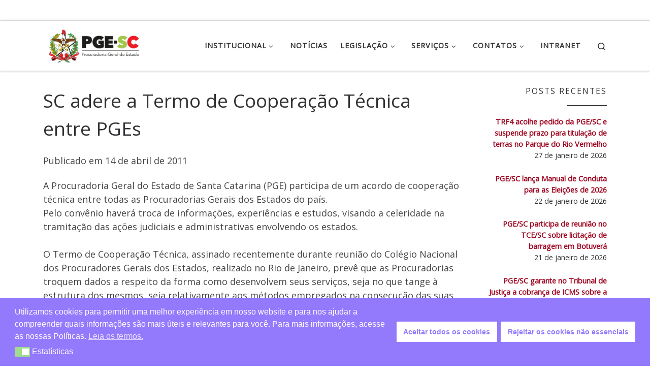

--- FILE ---
content_type: text/html; charset=utf-8
request_url: https://www.google.com/recaptcha/api2/anchor?ar=1&k=6Ldtlz8eAAAAAEkAcED8L0IiEwPacS--UDZW7Rkx&co=aHR0cHM6Ly93d3cucGdlLnNjLmdvdi5icjo0NDM.&hl=en&v=N67nZn4AqZkNcbeMu4prBgzg&size=invisible&anchor-ms=20000&execute-ms=30000&cb=l5zbqemjcwzm
body_size: 48859
content:
<!DOCTYPE HTML><html dir="ltr" lang="en"><head><meta http-equiv="Content-Type" content="text/html; charset=UTF-8">
<meta http-equiv="X-UA-Compatible" content="IE=edge">
<title>reCAPTCHA</title>
<style type="text/css">
/* cyrillic-ext */
@font-face {
  font-family: 'Roboto';
  font-style: normal;
  font-weight: 400;
  font-stretch: 100%;
  src: url(//fonts.gstatic.com/s/roboto/v48/KFO7CnqEu92Fr1ME7kSn66aGLdTylUAMa3GUBHMdazTgWw.woff2) format('woff2');
  unicode-range: U+0460-052F, U+1C80-1C8A, U+20B4, U+2DE0-2DFF, U+A640-A69F, U+FE2E-FE2F;
}
/* cyrillic */
@font-face {
  font-family: 'Roboto';
  font-style: normal;
  font-weight: 400;
  font-stretch: 100%;
  src: url(//fonts.gstatic.com/s/roboto/v48/KFO7CnqEu92Fr1ME7kSn66aGLdTylUAMa3iUBHMdazTgWw.woff2) format('woff2');
  unicode-range: U+0301, U+0400-045F, U+0490-0491, U+04B0-04B1, U+2116;
}
/* greek-ext */
@font-face {
  font-family: 'Roboto';
  font-style: normal;
  font-weight: 400;
  font-stretch: 100%;
  src: url(//fonts.gstatic.com/s/roboto/v48/KFO7CnqEu92Fr1ME7kSn66aGLdTylUAMa3CUBHMdazTgWw.woff2) format('woff2');
  unicode-range: U+1F00-1FFF;
}
/* greek */
@font-face {
  font-family: 'Roboto';
  font-style: normal;
  font-weight: 400;
  font-stretch: 100%;
  src: url(//fonts.gstatic.com/s/roboto/v48/KFO7CnqEu92Fr1ME7kSn66aGLdTylUAMa3-UBHMdazTgWw.woff2) format('woff2');
  unicode-range: U+0370-0377, U+037A-037F, U+0384-038A, U+038C, U+038E-03A1, U+03A3-03FF;
}
/* math */
@font-face {
  font-family: 'Roboto';
  font-style: normal;
  font-weight: 400;
  font-stretch: 100%;
  src: url(//fonts.gstatic.com/s/roboto/v48/KFO7CnqEu92Fr1ME7kSn66aGLdTylUAMawCUBHMdazTgWw.woff2) format('woff2');
  unicode-range: U+0302-0303, U+0305, U+0307-0308, U+0310, U+0312, U+0315, U+031A, U+0326-0327, U+032C, U+032F-0330, U+0332-0333, U+0338, U+033A, U+0346, U+034D, U+0391-03A1, U+03A3-03A9, U+03B1-03C9, U+03D1, U+03D5-03D6, U+03F0-03F1, U+03F4-03F5, U+2016-2017, U+2034-2038, U+203C, U+2040, U+2043, U+2047, U+2050, U+2057, U+205F, U+2070-2071, U+2074-208E, U+2090-209C, U+20D0-20DC, U+20E1, U+20E5-20EF, U+2100-2112, U+2114-2115, U+2117-2121, U+2123-214F, U+2190, U+2192, U+2194-21AE, U+21B0-21E5, U+21F1-21F2, U+21F4-2211, U+2213-2214, U+2216-22FF, U+2308-230B, U+2310, U+2319, U+231C-2321, U+2336-237A, U+237C, U+2395, U+239B-23B7, U+23D0, U+23DC-23E1, U+2474-2475, U+25AF, U+25B3, U+25B7, U+25BD, U+25C1, U+25CA, U+25CC, U+25FB, U+266D-266F, U+27C0-27FF, U+2900-2AFF, U+2B0E-2B11, U+2B30-2B4C, U+2BFE, U+3030, U+FF5B, U+FF5D, U+1D400-1D7FF, U+1EE00-1EEFF;
}
/* symbols */
@font-face {
  font-family: 'Roboto';
  font-style: normal;
  font-weight: 400;
  font-stretch: 100%;
  src: url(//fonts.gstatic.com/s/roboto/v48/KFO7CnqEu92Fr1ME7kSn66aGLdTylUAMaxKUBHMdazTgWw.woff2) format('woff2');
  unicode-range: U+0001-000C, U+000E-001F, U+007F-009F, U+20DD-20E0, U+20E2-20E4, U+2150-218F, U+2190, U+2192, U+2194-2199, U+21AF, U+21E6-21F0, U+21F3, U+2218-2219, U+2299, U+22C4-22C6, U+2300-243F, U+2440-244A, U+2460-24FF, U+25A0-27BF, U+2800-28FF, U+2921-2922, U+2981, U+29BF, U+29EB, U+2B00-2BFF, U+4DC0-4DFF, U+FFF9-FFFB, U+10140-1018E, U+10190-1019C, U+101A0, U+101D0-101FD, U+102E0-102FB, U+10E60-10E7E, U+1D2C0-1D2D3, U+1D2E0-1D37F, U+1F000-1F0FF, U+1F100-1F1AD, U+1F1E6-1F1FF, U+1F30D-1F30F, U+1F315, U+1F31C, U+1F31E, U+1F320-1F32C, U+1F336, U+1F378, U+1F37D, U+1F382, U+1F393-1F39F, U+1F3A7-1F3A8, U+1F3AC-1F3AF, U+1F3C2, U+1F3C4-1F3C6, U+1F3CA-1F3CE, U+1F3D4-1F3E0, U+1F3ED, U+1F3F1-1F3F3, U+1F3F5-1F3F7, U+1F408, U+1F415, U+1F41F, U+1F426, U+1F43F, U+1F441-1F442, U+1F444, U+1F446-1F449, U+1F44C-1F44E, U+1F453, U+1F46A, U+1F47D, U+1F4A3, U+1F4B0, U+1F4B3, U+1F4B9, U+1F4BB, U+1F4BF, U+1F4C8-1F4CB, U+1F4D6, U+1F4DA, U+1F4DF, U+1F4E3-1F4E6, U+1F4EA-1F4ED, U+1F4F7, U+1F4F9-1F4FB, U+1F4FD-1F4FE, U+1F503, U+1F507-1F50B, U+1F50D, U+1F512-1F513, U+1F53E-1F54A, U+1F54F-1F5FA, U+1F610, U+1F650-1F67F, U+1F687, U+1F68D, U+1F691, U+1F694, U+1F698, U+1F6AD, U+1F6B2, U+1F6B9-1F6BA, U+1F6BC, U+1F6C6-1F6CF, U+1F6D3-1F6D7, U+1F6E0-1F6EA, U+1F6F0-1F6F3, U+1F6F7-1F6FC, U+1F700-1F7FF, U+1F800-1F80B, U+1F810-1F847, U+1F850-1F859, U+1F860-1F887, U+1F890-1F8AD, U+1F8B0-1F8BB, U+1F8C0-1F8C1, U+1F900-1F90B, U+1F93B, U+1F946, U+1F984, U+1F996, U+1F9E9, U+1FA00-1FA6F, U+1FA70-1FA7C, U+1FA80-1FA89, U+1FA8F-1FAC6, U+1FACE-1FADC, U+1FADF-1FAE9, U+1FAF0-1FAF8, U+1FB00-1FBFF;
}
/* vietnamese */
@font-face {
  font-family: 'Roboto';
  font-style: normal;
  font-weight: 400;
  font-stretch: 100%;
  src: url(//fonts.gstatic.com/s/roboto/v48/KFO7CnqEu92Fr1ME7kSn66aGLdTylUAMa3OUBHMdazTgWw.woff2) format('woff2');
  unicode-range: U+0102-0103, U+0110-0111, U+0128-0129, U+0168-0169, U+01A0-01A1, U+01AF-01B0, U+0300-0301, U+0303-0304, U+0308-0309, U+0323, U+0329, U+1EA0-1EF9, U+20AB;
}
/* latin-ext */
@font-face {
  font-family: 'Roboto';
  font-style: normal;
  font-weight: 400;
  font-stretch: 100%;
  src: url(//fonts.gstatic.com/s/roboto/v48/KFO7CnqEu92Fr1ME7kSn66aGLdTylUAMa3KUBHMdazTgWw.woff2) format('woff2');
  unicode-range: U+0100-02BA, U+02BD-02C5, U+02C7-02CC, U+02CE-02D7, U+02DD-02FF, U+0304, U+0308, U+0329, U+1D00-1DBF, U+1E00-1E9F, U+1EF2-1EFF, U+2020, U+20A0-20AB, U+20AD-20C0, U+2113, U+2C60-2C7F, U+A720-A7FF;
}
/* latin */
@font-face {
  font-family: 'Roboto';
  font-style: normal;
  font-weight: 400;
  font-stretch: 100%;
  src: url(//fonts.gstatic.com/s/roboto/v48/KFO7CnqEu92Fr1ME7kSn66aGLdTylUAMa3yUBHMdazQ.woff2) format('woff2');
  unicode-range: U+0000-00FF, U+0131, U+0152-0153, U+02BB-02BC, U+02C6, U+02DA, U+02DC, U+0304, U+0308, U+0329, U+2000-206F, U+20AC, U+2122, U+2191, U+2193, U+2212, U+2215, U+FEFF, U+FFFD;
}
/* cyrillic-ext */
@font-face {
  font-family: 'Roboto';
  font-style: normal;
  font-weight: 500;
  font-stretch: 100%;
  src: url(//fonts.gstatic.com/s/roboto/v48/KFO7CnqEu92Fr1ME7kSn66aGLdTylUAMa3GUBHMdazTgWw.woff2) format('woff2');
  unicode-range: U+0460-052F, U+1C80-1C8A, U+20B4, U+2DE0-2DFF, U+A640-A69F, U+FE2E-FE2F;
}
/* cyrillic */
@font-face {
  font-family: 'Roboto';
  font-style: normal;
  font-weight: 500;
  font-stretch: 100%;
  src: url(//fonts.gstatic.com/s/roboto/v48/KFO7CnqEu92Fr1ME7kSn66aGLdTylUAMa3iUBHMdazTgWw.woff2) format('woff2');
  unicode-range: U+0301, U+0400-045F, U+0490-0491, U+04B0-04B1, U+2116;
}
/* greek-ext */
@font-face {
  font-family: 'Roboto';
  font-style: normal;
  font-weight: 500;
  font-stretch: 100%;
  src: url(//fonts.gstatic.com/s/roboto/v48/KFO7CnqEu92Fr1ME7kSn66aGLdTylUAMa3CUBHMdazTgWw.woff2) format('woff2');
  unicode-range: U+1F00-1FFF;
}
/* greek */
@font-face {
  font-family: 'Roboto';
  font-style: normal;
  font-weight: 500;
  font-stretch: 100%;
  src: url(//fonts.gstatic.com/s/roboto/v48/KFO7CnqEu92Fr1ME7kSn66aGLdTylUAMa3-UBHMdazTgWw.woff2) format('woff2');
  unicode-range: U+0370-0377, U+037A-037F, U+0384-038A, U+038C, U+038E-03A1, U+03A3-03FF;
}
/* math */
@font-face {
  font-family: 'Roboto';
  font-style: normal;
  font-weight: 500;
  font-stretch: 100%;
  src: url(//fonts.gstatic.com/s/roboto/v48/KFO7CnqEu92Fr1ME7kSn66aGLdTylUAMawCUBHMdazTgWw.woff2) format('woff2');
  unicode-range: U+0302-0303, U+0305, U+0307-0308, U+0310, U+0312, U+0315, U+031A, U+0326-0327, U+032C, U+032F-0330, U+0332-0333, U+0338, U+033A, U+0346, U+034D, U+0391-03A1, U+03A3-03A9, U+03B1-03C9, U+03D1, U+03D5-03D6, U+03F0-03F1, U+03F4-03F5, U+2016-2017, U+2034-2038, U+203C, U+2040, U+2043, U+2047, U+2050, U+2057, U+205F, U+2070-2071, U+2074-208E, U+2090-209C, U+20D0-20DC, U+20E1, U+20E5-20EF, U+2100-2112, U+2114-2115, U+2117-2121, U+2123-214F, U+2190, U+2192, U+2194-21AE, U+21B0-21E5, U+21F1-21F2, U+21F4-2211, U+2213-2214, U+2216-22FF, U+2308-230B, U+2310, U+2319, U+231C-2321, U+2336-237A, U+237C, U+2395, U+239B-23B7, U+23D0, U+23DC-23E1, U+2474-2475, U+25AF, U+25B3, U+25B7, U+25BD, U+25C1, U+25CA, U+25CC, U+25FB, U+266D-266F, U+27C0-27FF, U+2900-2AFF, U+2B0E-2B11, U+2B30-2B4C, U+2BFE, U+3030, U+FF5B, U+FF5D, U+1D400-1D7FF, U+1EE00-1EEFF;
}
/* symbols */
@font-face {
  font-family: 'Roboto';
  font-style: normal;
  font-weight: 500;
  font-stretch: 100%;
  src: url(//fonts.gstatic.com/s/roboto/v48/KFO7CnqEu92Fr1ME7kSn66aGLdTylUAMaxKUBHMdazTgWw.woff2) format('woff2');
  unicode-range: U+0001-000C, U+000E-001F, U+007F-009F, U+20DD-20E0, U+20E2-20E4, U+2150-218F, U+2190, U+2192, U+2194-2199, U+21AF, U+21E6-21F0, U+21F3, U+2218-2219, U+2299, U+22C4-22C6, U+2300-243F, U+2440-244A, U+2460-24FF, U+25A0-27BF, U+2800-28FF, U+2921-2922, U+2981, U+29BF, U+29EB, U+2B00-2BFF, U+4DC0-4DFF, U+FFF9-FFFB, U+10140-1018E, U+10190-1019C, U+101A0, U+101D0-101FD, U+102E0-102FB, U+10E60-10E7E, U+1D2C0-1D2D3, U+1D2E0-1D37F, U+1F000-1F0FF, U+1F100-1F1AD, U+1F1E6-1F1FF, U+1F30D-1F30F, U+1F315, U+1F31C, U+1F31E, U+1F320-1F32C, U+1F336, U+1F378, U+1F37D, U+1F382, U+1F393-1F39F, U+1F3A7-1F3A8, U+1F3AC-1F3AF, U+1F3C2, U+1F3C4-1F3C6, U+1F3CA-1F3CE, U+1F3D4-1F3E0, U+1F3ED, U+1F3F1-1F3F3, U+1F3F5-1F3F7, U+1F408, U+1F415, U+1F41F, U+1F426, U+1F43F, U+1F441-1F442, U+1F444, U+1F446-1F449, U+1F44C-1F44E, U+1F453, U+1F46A, U+1F47D, U+1F4A3, U+1F4B0, U+1F4B3, U+1F4B9, U+1F4BB, U+1F4BF, U+1F4C8-1F4CB, U+1F4D6, U+1F4DA, U+1F4DF, U+1F4E3-1F4E6, U+1F4EA-1F4ED, U+1F4F7, U+1F4F9-1F4FB, U+1F4FD-1F4FE, U+1F503, U+1F507-1F50B, U+1F50D, U+1F512-1F513, U+1F53E-1F54A, U+1F54F-1F5FA, U+1F610, U+1F650-1F67F, U+1F687, U+1F68D, U+1F691, U+1F694, U+1F698, U+1F6AD, U+1F6B2, U+1F6B9-1F6BA, U+1F6BC, U+1F6C6-1F6CF, U+1F6D3-1F6D7, U+1F6E0-1F6EA, U+1F6F0-1F6F3, U+1F6F7-1F6FC, U+1F700-1F7FF, U+1F800-1F80B, U+1F810-1F847, U+1F850-1F859, U+1F860-1F887, U+1F890-1F8AD, U+1F8B0-1F8BB, U+1F8C0-1F8C1, U+1F900-1F90B, U+1F93B, U+1F946, U+1F984, U+1F996, U+1F9E9, U+1FA00-1FA6F, U+1FA70-1FA7C, U+1FA80-1FA89, U+1FA8F-1FAC6, U+1FACE-1FADC, U+1FADF-1FAE9, U+1FAF0-1FAF8, U+1FB00-1FBFF;
}
/* vietnamese */
@font-face {
  font-family: 'Roboto';
  font-style: normal;
  font-weight: 500;
  font-stretch: 100%;
  src: url(//fonts.gstatic.com/s/roboto/v48/KFO7CnqEu92Fr1ME7kSn66aGLdTylUAMa3OUBHMdazTgWw.woff2) format('woff2');
  unicode-range: U+0102-0103, U+0110-0111, U+0128-0129, U+0168-0169, U+01A0-01A1, U+01AF-01B0, U+0300-0301, U+0303-0304, U+0308-0309, U+0323, U+0329, U+1EA0-1EF9, U+20AB;
}
/* latin-ext */
@font-face {
  font-family: 'Roboto';
  font-style: normal;
  font-weight: 500;
  font-stretch: 100%;
  src: url(//fonts.gstatic.com/s/roboto/v48/KFO7CnqEu92Fr1ME7kSn66aGLdTylUAMa3KUBHMdazTgWw.woff2) format('woff2');
  unicode-range: U+0100-02BA, U+02BD-02C5, U+02C7-02CC, U+02CE-02D7, U+02DD-02FF, U+0304, U+0308, U+0329, U+1D00-1DBF, U+1E00-1E9F, U+1EF2-1EFF, U+2020, U+20A0-20AB, U+20AD-20C0, U+2113, U+2C60-2C7F, U+A720-A7FF;
}
/* latin */
@font-face {
  font-family: 'Roboto';
  font-style: normal;
  font-weight: 500;
  font-stretch: 100%;
  src: url(//fonts.gstatic.com/s/roboto/v48/KFO7CnqEu92Fr1ME7kSn66aGLdTylUAMa3yUBHMdazQ.woff2) format('woff2');
  unicode-range: U+0000-00FF, U+0131, U+0152-0153, U+02BB-02BC, U+02C6, U+02DA, U+02DC, U+0304, U+0308, U+0329, U+2000-206F, U+20AC, U+2122, U+2191, U+2193, U+2212, U+2215, U+FEFF, U+FFFD;
}
/* cyrillic-ext */
@font-face {
  font-family: 'Roboto';
  font-style: normal;
  font-weight: 900;
  font-stretch: 100%;
  src: url(//fonts.gstatic.com/s/roboto/v48/KFO7CnqEu92Fr1ME7kSn66aGLdTylUAMa3GUBHMdazTgWw.woff2) format('woff2');
  unicode-range: U+0460-052F, U+1C80-1C8A, U+20B4, U+2DE0-2DFF, U+A640-A69F, U+FE2E-FE2F;
}
/* cyrillic */
@font-face {
  font-family: 'Roboto';
  font-style: normal;
  font-weight: 900;
  font-stretch: 100%;
  src: url(//fonts.gstatic.com/s/roboto/v48/KFO7CnqEu92Fr1ME7kSn66aGLdTylUAMa3iUBHMdazTgWw.woff2) format('woff2');
  unicode-range: U+0301, U+0400-045F, U+0490-0491, U+04B0-04B1, U+2116;
}
/* greek-ext */
@font-face {
  font-family: 'Roboto';
  font-style: normal;
  font-weight: 900;
  font-stretch: 100%;
  src: url(//fonts.gstatic.com/s/roboto/v48/KFO7CnqEu92Fr1ME7kSn66aGLdTylUAMa3CUBHMdazTgWw.woff2) format('woff2');
  unicode-range: U+1F00-1FFF;
}
/* greek */
@font-face {
  font-family: 'Roboto';
  font-style: normal;
  font-weight: 900;
  font-stretch: 100%;
  src: url(//fonts.gstatic.com/s/roboto/v48/KFO7CnqEu92Fr1ME7kSn66aGLdTylUAMa3-UBHMdazTgWw.woff2) format('woff2');
  unicode-range: U+0370-0377, U+037A-037F, U+0384-038A, U+038C, U+038E-03A1, U+03A3-03FF;
}
/* math */
@font-face {
  font-family: 'Roboto';
  font-style: normal;
  font-weight: 900;
  font-stretch: 100%;
  src: url(//fonts.gstatic.com/s/roboto/v48/KFO7CnqEu92Fr1ME7kSn66aGLdTylUAMawCUBHMdazTgWw.woff2) format('woff2');
  unicode-range: U+0302-0303, U+0305, U+0307-0308, U+0310, U+0312, U+0315, U+031A, U+0326-0327, U+032C, U+032F-0330, U+0332-0333, U+0338, U+033A, U+0346, U+034D, U+0391-03A1, U+03A3-03A9, U+03B1-03C9, U+03D1, U+03D5-03D6, U+03F0-03F1, U+03F4-03F5, U+2016-2017, U+2034-2038, U+203C, U+2040, U+2043, U+2047, U+2050, U+2057, U+205F, U+2070-2071, U+2074-208E, U+2090-209C, U+20D0-20DC, U+20E1, U+20E5-20EF, U+2100-2112, U+2114-2115, U+2117-2121, U+2123-214F, U+2190, U+2192, U+2194-21AE, U+21B0-21E5, U+21F1-21F2, U+21F4-2211, U+2213-2214, U+2216-22FF, U+2308-230B, U+2310, U+2319, U+231C-2321, U+2336-237A, U+237C, U+2395, U+239B-23B7, U+23D0, U+23DC-23E1, U+2474-2475, U+25AF, U+25B3, U+25B7, U+25BD, U+25C1, U+25CA, U+25CC, U+25FB, U+266D-266F, U+27C0-27FF, U+2900-2AFF, U+2B0E-2B11, U+2B30-2B4C, U+2BFE, U+3030, U+FF5B, U+FF5D, U+1D400-1D7FF, U+1EE00-1EEFF;
}
/* symbols */
@font-face {
  font-family: 'Roboto';
  font-style: normal;
  font-weight: 900;
  font-stretch: 100%;
  src: url(//fonts.gstatic.com/s/roboto/v48/KFO7CnqEu92Fr1ME7kSn66aGLdTylUAMaxKUBHMdazTgWw.woff2) format('woff2');
  unicode-range: U+0001-000C, U+000E-001F, U+007F-009F, U+20DD-20E0, U+20E2-20E4, U+2150-218F, U+2190, U+2192, U+2194-2199, U+21AF, U+21E6-21F0, U+21F3, U+2218-2219, U+2299, U+22C4-22C6, U+2300-243F, U+2440-244A, U+2460-24FF, U+25A0-27BF, U+2800-28FF, U+2921-2922, U+2981, U+29BF, U+29EB, U+2B00-2BFF, U+4DC0-4DFF, U+FFF9-FFFB, U+10140-1018E, U+10190-1019C, U+101A0, U+101D0-101FD, U+102E0-102FB, U+10E60-10E7E, U+1D2C0-1D2D3, U+1D2E0-1D37F, U+1F000-1F0FF, U+1F100-1F1AD, U+1F1E6-1F1FF, U+1F30D-1F30F, U+1F315, U+1F31C, U+1F31E, U+1F320-1F32C, U+1F336, U+1F378, U+1F37D, U+1F382, U+1F393-1F39F, U+1F3A7-1F3A8, U+1F3AC-1F3AF, U+1F3C2, U+1F3C4-1F3C6, U+1F3CA-1F3CE, U+1F3D4-1F3E0, U+1F3ED, U+1F3F1-1F3F3, U+1F3F5-1F3F7, U+1F408, U+1F415, U+1F41F, U+1F426, U+1F43F, U+1F441-1F442, U+1F444, U+1F446-1F449, U+1F44C-1F44E, U+1F453, U+1F46A, U+1F47D, U+1F4A3, U+1F4B0, U+1F4B3, U+1F4B9, U+1F4BB, U+1F4BF, U+1F4C8-1F4CB, U+1F4D6, U+1F4DA, U+1F4DF, U+1F4E3-1F4E6, U+1F4EA-1F4ED, U+1F4F7, U+1F4F9-1F4FB, U+1F4FD-1F4FE, U+1F503, U+1F507-1F50B, U+1F50D, U+1F512-1F513, U+1F53E-1F54A, U+1F54F-1F5FA, U+1F610, U+1F650-1F67F, U+1F687, U+1F68D, U+1F691, U+1F694, U+1F698, U+1F6AD, U+1F6B2, U+1F6B9-1F6BA, U+1F6BC, U+1F6C6-1F6CF, U+1F6D3-1F6D7, U+1F6E0-1F6EA, U+1F6F0-1F6F3, U+1F6F7-1F6FC, U+1F700-1F7FF, U+1F800-1F80B, U+1F810-1F847, U+1F850-1F859, U+1F860-1F887, U+1F890-1F8AD, U+1F8B0-1F8BB, U+1F8C0-1F8C1, U+1F900-1F90B, U+1F93B, U+1F946, U+1F984, U+1F996, U+1F9E9, U+1FA00-1FA6F, U+1FA70-1FA7C, U+1FA80-1FA89, U+1FA8F-1FAC6, U+1FACE-1FADC, U+1FADF-1FAE9, U+1FAF0-1FAF8, U+1FB00-1FBFF;
}
/* vietnamese */
@font-face {
  font-family: 'Roboto';
  font-style: normal;
  font-weight: 900;
  font-stretch: 100%;
  src: url(//fonts.gstatic.com/s/roboto/v48/KFO7CnqEu92Fr1ME7kSn66aGLdTylUAMa3OUBHMdazTgWw.woff2) format('woff2');
  unicode-range: U+0102-0103, U+0110-0111, U+0128-0129, U+0168-0169, U+01A0-01A1, U+01AF-01B0, U+0300-0301, U+0303-0304, U+0308-0309, U+0323, U+0329, U+1EA0-1EF9, U+20AB;
}
/* latin-ext */
@font-face {
  font-family: 'Roboto';
  font-style: normal;
  font-weight: 900;
  font-stretch: 100%;
  src: url(//fonts.gstatic.com/s/roboto/v48/KFO7CnqEu92Fr1ME7kSn66aGLdTylUAMa3KUBHMdazTgWw.woff2) format('woff2');
  unicode-range: U+0100-02BA, U+02BD-02C5, U+02C7-02CC, U+02CE-02D7, U+02DD-02FF, U+0304, U+0308, U+0329, U+1D00-1DBF, U+1E00-1E9F, U+1EF2-1EFF, U+2020, U+20A0-20AB, U+20AD-20C0, U+2113, U+2C60-2C7F, U+A720-A7FF;
}
/* latin */
@font-face {
  font-family: 'Roboto';
  font-style: normal;
  font-weight: 900;
  font-stretch: 100%;
  src: url(//fonts.gstatic.com/s/roboto/v48/KFO7CnqEu92Fr1ME7kSn66aGLdTylUAMa3yUBHMdazQ.woff2) format('woff2');
  unicode-range: U+0000-00FF, U+0131, U+0152-0153, U+02BB-02BC, U+02C6, U+02DA, U+02DC, U+0304, U+0308, U+0329, U+2000-206F, U+20AC, U+2122, U+2191, U+2193, U+2212, U+2215, U+FEFF, U+FFFD;
}

</style>
<link rel="stylesheet" type="text/css" href="https://www.gstatic.com/recaptcha/releases/N67nZn4AqZkNcbeMu4prBgzg/styles__ltr.css">
<script nonce="C7m-ki7T_crGeInLHV0LNQ" type="text/javascript">window['__recaptcha_api'] = 'https://www.google.com/recaptcha/api2/';</script>
<script type="text/javascript" src="https://www.gstatic.com/recaptcha/releases/N67nZn4AqZkNcbeMu4prBgzg/recaptcha__en.js" nonce="C7m-ki7T_crGeInLHV0LNQ">
      
    </script></head>
<body><div id="rc-anchor-alert" class="rc-anchor-alert"></div>
<input type="hidden" id="recaptcha-token" value="[base64]">
<script type="text/javascript" nonce="C7m-ki7T_crGeInLHV0LNQ">
      recaptcha.anchor.Main.init("[\x22ainput\x22,[\x22bgdata\x22,\x22\x22,\[base64]/[base64]/[base64]/[base64]/[base64]/[base64]/KGcoTywyNTMsTy5PKSxVRyhPLEMpKTpnKE8sMjUzLEMpLE8pKSxsKSksTykpfSxieT1mdW5jdGlvbihDLE8sdSxsKXtmb3IobD0odT1SKEMpLDApO08+MDtPLS0pbD1sPDw4fFooQyk7ZyhDLHUsbCl9LFVHPWZ1bmN0aW9uKEMsTyl7Qy5pLmxlbmd0aD4xMDQ/[base64]/[base64]/[base64]/[base64]/[base64]/[base64]/[base64]\\u003d\x22,\[base64]\x22,\x22JsKzQcKDwpfCnioDbjTCrWDDqWksw6wNw6PDqCtccntREMKww4pMw6tSwrIYw57DlyDCrS/ClsKKwq/DiwI/ZsKiwqvDjxkaVsO7w47DpsKHw6vDoljCkVNUaMO1FcKnAcKbw4fDn8KgNRl4wrHCpsO/[base64]/[base64]/VjTDlV3Cjlp0w7Q/TcKZX8O6w4PCicKiOlvDpMOJwr7DvMKiw5dMw79FYsKlwpTChMKTw4rDiFTCt8K6Hxx7a1nDgsOtwp4YGTQ0wo3DpEtJV8Kww6M3QMK0THPCvy/[base64]/[base64]/DlsKmw7XDhg/[base64]/DqcKpQ8KUR2s5MWvDn8KxEErDuXsqw5jCqHhjwosHXXs7Ri8Pw6PCv8KGF1YDwrHCkGwYw5cAwpzDk8O4eyzDtMOuwp7Cg13DvhVCw7nCpMKdEMKmwqHCk8OLw5h5wpxLC8KdCsKDDsOIwoTCnsOywqXDhk7DuCvDssOxRcKXw7PCqsKmCsOiwqwGYT/[base64]/DtwbCkMKbw4DCgmPCjMKAPcODEGxENsKzE8O1wpTDiVDCqcO8NsKMMxTCoMKXwqjDhsKMJhLCpsOlfsK+wp1MwoTDpsOrwqPCjcO+SirColHCu8K4w5IwwqLCiMKDFR4vNlNmwrnCh0xoFALCrXNSwr/DqsKVw54fJsOzw490woV1wqI1c3LCgMKRwrhcZ8KrwqYIesKwwpdNwr7CiCpOK8KkwozCrMOrw7Jzwp3DhR7DqVcOLRARY2fDjcKNw7VpeWgYw7LDvcK4w6LCjHTCr8OEclUdwqfDmkwPFMKewqLDk8O9WcOABcOdwrrDsXlPPVzDryDDgcO4wpTDsFHCvcOhLh/CksKow60Icl/[base64]/DmhRjOkMZGMKRw7XCvcOPw6VSFFrCpMKQRRRww5MzTkPCmjTCo8KpbMKDQcOhXMK0w5fCryrDuAzCpMKSw68aw41iIcOgwq7CoCbCn1DDpU7CuGrDhhnDhXTDiQM2GHPDvyJBSRZBPcKBWy3Dh8O1wp3DrMK0wrJhw7YZw5TDpW/CrEN5N8KrBixvfCfCicKgEgHDs8KKwqrDvg0EfVfDjcOqwrsTe8OYwrxcw6JxF8K3Qks8HsKZwqhbBSVKwoseVcOowoMkwoVXN8OSUUnDp8KDw79CwpDDj8OzVcKqwogQFMKrcwPCpFzDjRjCrWBfw7QAdBdYHw/[base64]/[base64]/ClXDDhgDDhcKiw4dMc8OFQ8KkwqthHBLCm0rDlFcewoVxFhPCsMKiwpbDlRMyBS1hwo9GwqNhwqpXJSjDsHvCpl9twqQnw5Qhw4Uiw57Drm/CgcKqwp/DssO2bXpmwozDhyTDt8OSwqXCjxnDvE0ODjtWw73DoknDqBdVIsOpYsO/w7QXAsOKw4nCgMKsMcOfanpRMwwgc8KYK8K1wot1K2/CmMOYwoEMJQwFw5osfwLCqFTDjzUVw6jDn8KUNDfCmiggXMO1DsOww5zDkFUyw49Pw5rCihpgK8OHwo/[base64]/[base64]/[base64]/woLDihDCglLCrMKRwqfDm8OXwpfCgX7Cn8KWw6zDrMOiZ8O8QG8MO0dzH3DDsXIRw4vCoUTCpsOpZi1Jc8KBflDDvwXCtXzDrcOBEMKbLCvDksKPOB7CusO7ecOJd1zDtGjDgiLCsyNqS8KqwrNDw6fCh8K/[base64]/w6/DtQvDgi7DlMKhw73ChEFCFcKCF2JWCADDjcO5wpcLwpPCtsKKOVvChS8GJcO8w6dEw5wdwoNIwqnCpsK8QVvDpsKmwp/[base64]/DuMOzw4lswrwPNcKnBm7DsnvCn8O3w4VxYwDDlMOmwrZiXMODw5jCtcKdRMOgw5bClzJpw4nDu0tkf8OswpPCvcKJN8KVBMKOwpQEeMOew5YZIMK/wo3DgzrDgsKGN1fDo8K/YMOwa8Opw6nDvMOPTCXDhcO+woLCg8KBacKgwoXCssOAw4tZwo8gKzcmw5kCanA0UAPDo2TDnsOYEsKEYcKcw6RIWMOJPMONwpkAwpPDj8Kjw6vDsFfDosOlVcKoei5Iey/[base64]/Du1paw5McwrpfDRfDsSDCvsOOwoZABsKHwrnCosOMLC0hw6U9TAU3wotIBMK2w61awpNqwq8iZcKHNsKLwodgVx5kCnPCqj9tLTfCqMKdDsKZMMOHE8KXOG4Owp4weD/DiU/CgcO5w6/DqcODwrBQO1vDq8KgN1bDlQ5FO0RNHcKGAcOJYcK/w43DsgHDosOAwpnDkn0GGw5Ww6XDrcKwEMO1esKXw4UmwprCocKhYcKnwpkUwozDmBQyQS9xwpzCtg4vH8Kqw7siwo/Cn8OnbmMBKMKyMXbCh1TDvcKwVMKLZETCgsOJwqDClR/CvMKdNTssw4gocD/CoyQHwrR2eMKYwrJOVMOLfyPDilcdwod5w4/Cnj8rwrAPPcKaTAjCv1TCuy8KN2lRwrhowr7Cuk5lwqYZw6RnBHHCqsOQQsOKwpHCkFYNZQMwDhjDvMOLw7XDicKbw6JfTcOkc00vwpTDkCEvw5zDo8KHGS3DnMKWw5wfBn/[base64]/DtcOwPDQXw4fDvUoERMO1w6Qow6FiYcKEeB5vTkRBw7pPwpzCrigAw5DDk8K9EWPDmsKOw4TDv8OAwq7CtMKqwrNAwrJzw5/DnlJxwqrClFI8w7DDucKMwq8nw63DlhgFwpbCi3vChsKgw54XwowkBcOuGXJ4w4HDoB/[base64]/ekjDkcO6wqp1QsOEw5rCqDHCgD8QwoMiwpJ/V8KmfMKJOwnChVlFasOmwr3CgMKdw6PDksKvw7XDpynCgEjCgMOpwrXCusKNw5PCmizDl8K5TMKYZFDDl8OywrHDnMOxw6vDhcO6wp8KcMK4wookVDZ0w7cKwqJfVsK8wq3CpxzDiMKZw4DCj8KKBFFUwqgawr7CrsOwwpozC8KdR1/DqsObworCisOYwpLCpQjDsSDCoMO+w6LDpMKSwoUpwo1iAcOMwpUtwpJPScO3w6YKeMK+wphbUsKywoBMw4dCw4fCvD7DlCXDoFjCncOqbMKRw5RWwqjDkcOHAcOEIhAHBcK7fRB2bsOOBcONasOcLcKFwr3DlUTDsMKzw7HDnQLDpXxcUnnCpi4Xw7tIw7s/w4fCoTvDtg/DmMKmEcOmwoh3wrzCtMKZwpnDo3hqX8K1e8KPw53CuMK7BR9yO33CvmxKwr3DiXgWw5DCkVHDunlzw4AXLWbCkcO4wrguw7rDsmd3EsKiDMKxQ8KdS1kGM8KjKcKZw5E0Ri7Dt0rCrcKJfnUcGQJ1woAcesKFw7Z8w5jDlWlDw5/[base64]/CnMOHw5nDiV/[base64]/Mkhcw7bDkGUJw63CgVYKw7PCjcOdTkTDoXfCssK7CmtSw7DCnMODw7kVwpfCsMOIwopAw7rCjMKzd1JFQS9JJMKHw5bDtiEcw4ANAXbDrMO/TMORO8OVfDtCwrfDkERewr7DixXDhsOow78dZMO9w6ZbOMK6ScK3w6IWw4zDosKxRRvCpsOfw6vCk8O+wrbCosKIfTAdw5gIWGrCtMKUwpXCp8OJw4jCtMKrwpDDnxzCmV9twrnCp8K6AVoDQjXDjiMvwqXCncKCw5rDq3HCs8KXw7Nuw4DCkMOzw59OSMOHwofCox/DpjbDkXkkcQvCjFs9aTA9wr9oLsK+QnwfYhDCi8Okw4ljwrhpw5bDgFvDg0DCs8Okwp/[base64]/RcOjAMKFCsKUwq0CPj19V2rDmh7CqlZUwr/Dm3tTX8KOwr3DqsKjwp1pw5NiwqHDrMKzwpTCi8ONP8K/w7rDvMO3w6kuRjjCnsKow5jCvcO+DGDDq8O/woDDnMK2DyXDjz4OwoJ/PcKgwrnDsGZnwrw6VMOAUH4CbHtmwqzDvH0vEMOJM8OAA1RkDn1TEcKbw7bDhsKFWcKwCxRyOSbCqg0GUgzDsMKbwrXCtBvDrjvDqsKJwrLCgQ3CmAfCnsOnSMKWIsK6w5vCscO4JMONYsOGw6fCtRXCrX/[base64]/Dr8KRcWhLwq3Ds3F9IMKpwodBwpDCjcOEw615wpZWwpPCt29SbTHDicO3ARBBwrnCp8KyEhFwwqnCq0XCjwUiBB7Cty4FOQjCqzXCiCRjQmzCl8K+wqjCng7CrVoPGMOaw4I7C8Oqwpoiw4TChsOzNQ9FwqfCrVnCsSXDhHfDjjQpS8OzOcOKwrc9w6PDgR5Fwo/Cr8KTw4PCiSvCphddPhDCk8Ojw7YfHR1NA8OYw5vDpT/ClT1VYhzDvcKGw53DlsOSQsOLw6LCmikuw75/[base64]/[base64]/Csnlewp90FEXCiMOGw7FsJmJpUMK1wrFMZcOWNcKswrQyw79RThHCu34Cwq/CkMKxD0Agw4U4wrM2WcK+w7PDi3DDiMOfJ8O/woXCrkdRLwXCksOVwrjCvHPDt2gjw5lnEEPCpcOPwr8SQcOMLMKZRHt1w4jDlHwjw6MaUm7DjMOOIlRXw6Rxw5rDpMO8w7ILw63CpMKAZsO/[base64]/Dq8OSwo0Xw5UzTyVIwo09WEFlwrfDksO/HsKxw73CnMK+w4ACOsKZHBRnw6JgBcKFwrg4w48YIMKfwrMFwoEPw5rCvMO/WDLDnDbCuMKKw4DCkG1KL8Oww5XDlgM7F17DmUYPw4AKFsOsw6cTTT3DtcKeVTQew7V6c8KIwozDo8KvLcKIWsKWw5HDtsKNSilvw6ssXsK1N8OVwqbDrCvCh8OYw6vDqw8CWcOqHjbCmBAKw5FiTEtwwpjDvWdQw5PCv8Oaw6gJRcKwwoPDpcK6FMOpwovDkMO/[base64]/Cr1fDiCIfDGzDmUV1w7URwpbDmWTCqGzCi8KcwrbDuSwGwpzCkMKawrUFGcKuwo1/bGzDlm59WMK9w7NWw7nDt8Oow7nDv8KsfHXDtsKhw7jCgC3DisKZYMKbw6rCnMKgwrfCiRwFZcKtb2p/[base64]/DoMK/JsOcwpdCwrLCq8K/DcOdVz8qwpEjbcK6wo/[base64]/DkQjDnsOcWUnCqEhtwoDCp8K6wqF6wpsaM8K9DF5VXMKmw7QIIMOpTcO+wrjCg8Orw63DsD9qIcKTRcK8QgXCj1xPw4MnwpEeBMObwqHCg0DCij1sD8KLesK/woo5PEQ5UwwEUsKywoHCozvDvsKswo/[base64]/YVNFWl/[base64]/L8O9UsOgwoMSAn4/WcO0QFTDnBXCn8Kiw6HCtMOkdsOBwoMWwr3DnMKeBi3Cn8KOb8O7fAlJccORDGzCoTYOw6/CpwDDiWfCjg/DsRTDiRk/[base64]/woLDu8KsfWLDgBRSw4rCmsO+wpPDlMK2LAU1woZmwqXDsGoHKsOpw73CojE9wpNUw6QUSsOVwqXDrjo3T08cDsKGIMK4wrU5AcOyX3jDkcKqHcOQEMOqwrgNSMK7XcKtw5gUSB3CuSHDmTZOw7BIenzDoMK/ccK+woU0UMKFCcOiNlzCvMKVRMKSwqLDn8KgNmFrwrhZwpnDtmhKwpDDmB1LworCmsK0GCA3CBU9ZcOWOWTCjBtHXCl0AmbDtijCt8OLRW4iwp0wFsOTOMK/[base64]/[base64]/Djx3CicO0QcODw5Aowr9fAcObQcOAwrE7w40qUCrDoRx+wpTCoQAUw6NYPCHCtsONw4/Cv1bCrzlpQsK6XT3DuMKewpXCscObwoTCr0EVOsK6wp0ibwXCjMOIwq4EMUp1w4fCjsOfB8ODw51BWwbCq8Kfwp47w6x9FsKawoXDkcO/wr/[base64]/Ct8O0HgViccOdMmrCqsK8wrwywqLDkcOBS8K9wqrCnMOcwpd9SsKVwpUPSSTDkRI6fcKhw6/Dm8Oww5kVe37DhAfDm8OeG37DmzVSZsKSI2vDo8O7VMKYMcOkwrFnZMOFwoLClsKPwoTCsXVFPVTDtloZwq0ww7ArHcKxw6LCksO1w69hw7rDpgIPwp/DnsKVwrDDlzM7wrRlw4RxE8Kdw5jCtDPCiUHCpcOGX8KSwp3DnMKhEsOdwpDCgMO/[base64]/CmxtVKcOxw6nDgXrDlSYXw5clwrAvDMKVeWY9wp3DicOyEGEUw5RBw5zCqigfw6XCsi5FQEvCuhgmSsKPw5zDohxtIsOYUW55DcO7CVhQw6bClsOkKT3DrsOwwrTDsA0jwo/DpMOOw4wbw73DgsOGIcOrVH5rwpLCjQnDvnEMwrbCuRdqwrTDh8K6eEQ6OcOHIBlnT3PCoMKDcMKKwpXDosOcdRcXw5FlJsKgZ8ONTMOpOMOmC8Ojw73DrMO4Il/CiVEKw5rCs8K+QsKsw6xQw77DiMOXJGBoacOrw73Cm8OHVywBUMO7wqV5wqLDqWjCjMK5wrYGVcOUPMOYHcO4wrrDuMOVAXFqwpZvw6VewpfDk03CtsK6TcOTw7nDsnlYwqc/w55rwoN0w6HDlHrDgSnCtDFOw4rCm8Onwr/Dj3jCisOzw5rDt3HCnkHCpQXDpMKYAWLDnUHDvMO2wonDhsKJCsKYGMKnVcOOQsOXw7TCi8OGw5fCj0E4JQcDU11fdMKaNcO9w5/DhcOOwq5ZwoXDsmoLG8KRbiJVB8OaXk4Vw50zwqwBH8KSY8OzBcKYacOdL8Khw5ZVIVrDm8OVw5s7S8Kqwotow7PCk17Cu8OMwpPCgMKqw5TCmMOww7YMw4l7e8OpwoJWdg/DhMOsAsKTwoQMwpvDt1PChsKMwpXDmj7CpcOVXhMYwprDl042QWB/TjlxWixww5PDh2NVCcK9QcKrEzUYZsKDw7PDuU5sWEnCgyFqQHwhJ1bDjl3DtiLCpgrDosK7L8KOYcKkCsKDH8OXTDI8L0YlRsK4PEQww47Ci8O1QsKNwopgw5UGwoLDncKvwoFrw47DqD3DgcOSbcK3w4VONjJWDBHClmkLRw/ChyTCs18qwr0/w7nCshIWRMKxOsOTAMOlw5zDqlwnSUnDkcK2wrkaw6t6wpHCs8OGw4ZCfw11NMKnQsOVwqZEw4odw7JRFMOxw7hgw4oLwpw3w4/CvsOoNcKxA1F0w6XDtMKKN8K3fE3CocOlwrrDqsKQwrlweMKGwpTCvDvDucK/w5HDlsOUcMORwr/[base64]/CplvCu0Y5X8OWBV0iTQ/Ci8KEw6tJwp0PbcOcw6XCtF/DlcOyw7YnwonColjDi0oOTj7Dkg0lUcKiacKrAsOVNsOMC8OfVkrDi8K/GcOYwoTDicO4CMKVw7woKHDCp3/Dow3CvsOgw4lxAk7CsDfCrxxSw4tawrN/w7JYc29zw6xvOsOVw5l4wrlTBUHCvcOpw53DocOBwowyZi7DmDdyOcOeXcKzw7cWwqvDvsOTEMKCw4LCtFbCokrCsmjDp1PDqsKQV1zDpSg0DlzCgcK0wrjDocOjw7zDgsO3wofCgxJpXX9Hwo/[base64]/CuEAUKEDDqVvDnMKMw63DscKVw7nCoWk2wrbDsH/CssK7w5LCuyZcw59uccOPw7LChxoswr3DkMOZw79VwrHCvUXDlGzCq1zChsOhw5zDrCDDhcOXZ8OMXXjDi8OeacKkSVxYdcKdcMOFw43DkMKSdcKGw7HDosKlWMKBw6h4w4/CjsKNw5NgC0rCkMOjw618ZsOac1rDnMOVKBzChCMqecO0N3jDmTUYIMOyDcK7dcKpcDAkZTBFw7/Cl2Ycw5RNLcOmw5DDicOsw7Aew7xMwq/CgsOuAMOrw4NwayrDm8OULMOwwpkww40fwozDjsOVwpgxwojDg8OAw7hzw4PCusKCwrbCl8Ogw5BzdgPDksOcH8KmwqHDrEkywrTCk1hlw5USw50ZcMOqw60fwqxzw7LCkDV1wobCn8O9V3nCljcLPyUCw6tfMMO8YDAew59kw4vDscOFB8KlR8K7QRLDnsK4QR/CusK8Aiw2BcOYw7/DvjjDp3YiH8KtQknCicKWQDoKTMOhw4PCuMO2E05rwq7CiwLDk8K1wovCj8Omw7wBwq3CpTIAwqlKwrwzwpkOKijCt8KTwp4xwr1ZEkIPw7YdO8OJw73DsQJdH8OjbcKfOsKWw4/DiMO7KcKzK8Knw7LCgX7CrmXCimLCl8Olw73DtMOmY1bCrVZCUcKawrDDm2sGdS1HOEJGZMKnwoxDA0MdHEo/w4Qew6FQwr4zOsOxw5MXEsKVw5MhwpDCncKnOklSYSbCvXplw5fCocOVFnwSw7lTBMORwpHCk0jDvSYIw5IMHMOJH8KGJjXDpCvDicOAwq/Di8KYISkuR1Vjw4IBw5Eqw6vDvsO7Ck/[base64]/DsO/YMOBw4sFUxEzUzrCsWnCqzTCqCJdNVPDu8KGw6rDocOUFA/Cv27Cl8O6wq/DsgjDkcKNw4hsdRzCuHJrMHzCqsKEbWJXw7/Cr8O8WU5tE8KZTmzDvMOWTHjDlsKew7F4cWxZCsOpDMKdCwxUMFnDrmTCtwwrw6jDhMKlwqxAcyDCi0VdEsOIwprCsSrDv0nChMKHU8KnwrURLcO0Elpuw49tKMOELyNEwrLDgmQqdVtZw6vDqHEgwoIZw7geekQtUcK5w6B4w7BwF8KPw5AGDsK/KcKREVXDgMOyZhdMw4nCj8OBRAQcESLDtcOxw55kERU/[base64]/w5k1CsOTw7rCuk8gw7sOTsOPFDPCpHvDpwIpLz7DqcOVwqLDni8bRGETHMOXwro3wq1dw5vDri8bLQfCtDPDncK8YyLDhMODwrkWw5Yjw4wew5pBQsK1b25XSMK/w7fCu3pDwrzDjMKzwp59eMKYJ8ORw50RwojCpjDCssK1w7bCgMOHw41bw5jDpsK+dDthw5HChMKtw40yScKNFycHw6YGYnfCkcOpw45BAMO3dCJhw6LCjmh+XGZ4QsO9wpfDtldmw5s0ccKRIMOhwo/DrWXClGrCsMOXV8OnZCnCosKSwp3Cu1QAwqJYw6tOIMKTw4YbTAnCqRQbVT4TeMKFwr7CoCBrUFwswqvCtsKVWMOVwpzDq2TDt1/[base64]/Ctg7CoV7DgsOjw54qcUjDqMKWKFQuwog9wpJtw7XCvcKUCR18wrzDvcKpwq9MEk/DmMOfwo3CkGAywpbDhMO0JEcyJMOoPsOXw6vDqG3DoMOywpfChMOdOMOWGMKwSsKVwprCsBTDvDFBwr/[base64]/w6DDjHHDl8KSZDPDlxRcw6MVfsKawpnDscOALcOYwqvCgMKbOHjDhEXCrhbDvlPDgB0yw7AzXsOYYMKPw4gGVcKzwrXCgcKKw7ETA3zDlMOcXG5IJ8OxT8OnVAPCqVPCicOxw5JZN2fChig9wq08KcKwfWNVw6bCtMOJC8Oywp/CjAVALMKvXG9HesK/RCfDj8KYc1fDj8KKwqVaZ8Kaw7TCpcOOMWUrbDrDhwkIXsKAKhLChcONwpvCqsOTDsK2w6FUdsORcsKoUEkcCmPDqgBgwr4nwpzDk8KGCcO9YsKOWVYlJUTCuwZewq7CgWfCrXtyU1stw5ZQcMKGw6IEdgfCjcOtRcK/QsOCMMKLeXdAPybDuETDvMOJW8KnW8OewrvCphzCucKLQzY4IUjCp8KFdRI0FEEyAMKiw6XDvRHCjjvDp0A+wo1/[base64]/[base64]/IMO5YcKiwrfDl3PDiAkfwrDCgsKIw7E5wotUw7TCosO3Zi3Dkmt0QkLDsCXDnT7DsTxYKBvCtcKddQ1wwozCr2/Dj8O9JcOgP0d2VcOBYMKJw4nCjyzCjcKaTsKsw6XChcOXwo52e0TDs8Kvw7tdwprCmsOJLsOcLsK1wpPDlMO5wpw1YMKyfsKaSsO3woMfw50iT0hjBknCicK4VB/DocO1w4low6/[base64]/[base64]/Cj8ORw6HDoyzChTcxw4ona0DDocKFwqnDuMOyThPDjgPDqMOxw7/[base64]/w5bCiG4AcjfCrmd7DC04w6jCjsK3w6tMwo3CkMKoG8KDEMKYIsOVHmR3w5nDlyfDnkzDvC7CrB3CvsKlAMKReU9hXm0TPMKAw4taw418bcKkwqzDqU84CSIQwqfClh0qSzHCvnAGwqfCmDwXKcKiT8KVwqPDgQhlw5Q1w4PCvsK3woPCrxs3woBZw41/wpzDnzR2w48BB3hLwoYQGcKUwrvDt2QAw4c7KMOEwq/[base64]/DqRgXw7Maw6DCvnl8OzEAwo4cKMORQklNIsOKaMKRaDBqw6vDlMOuwo5UHDbCrAPDoRXDnEkfSTfCkRvCpsKFCMOGwocsTDMxw4wDOy/CiHt8fjpUJxxzGgYVwqFWw4lww5wlCcKjVcODdFnDtzdUMnbCvsOWwpbDn8O/wp5iesOeCl/Cl1fDrU57wqh9c8OQUghCw7YMwp3Dl8OwwqgOcEMewoEuB1jDucKsHR8behNBUUt5EmoqwqdWwrnDsRAJw6xXw5k3wqMbw7Mow4Inwro/[base64]/[base64]/Dixh4C3DCt33DksOxUWN0w5LDucOsw5E3wrXDuGzCizfCuGLDgyEwHTnDlMKiwrVFdMKbFlsLw7U6w6ttwpbCqwNXFMOtw6HCn8K7wobCucOmIMKuBMKaGcK+cMO9OsKhw5DDlsKyaMKSPHYvw4/CtsKmIcKtWMOjVT7DthPCnsOnwonDlsOIODZcw5XDsMODwrxcw5bChcODwoHDisKYOm7Dj1fCrH7DuUHCncKJAG7DnlcqR8OGw6YYNcO/aMOWw7k5w6jDqnPDlQI5w4TCjMKFw5dQe8KbODY9OsOCB2zCmz3DhMOHXhkfYsKhTiIkwp1RP3TDswkBOH7ClMOkwpcuEkrCsk/CnmTDng09w4FZw7vDuMKEwovCmsKhw6fCu2PCgMK6R2DCqMOvOcKpwpMoM8KkY8Ouw5cOw48iMzvDqwrDlnsgd8KRLlDCiEPDhUpZbVd3wrpew6lEwocxw6LDo2jCiMKIw5wPWMKVAh/[base64]/NsKbesKDJW1uw6XDvDPDtsKoasOLWcK4PcOyc8KSJ8OhwoxXwpduMx/DiyACOH/DvwrDoAs8wpw+FB1qVT0PDAjCqcKgS8OrAMObw77DvSbCuQTCqcObwpvDoVBVw4LCq8K4w4kNIMKkNcOqwr3Cu2/[base64]/[base64]/Cq1V7OsKVTsKrCAnDp8O8bnvCr8O2DHHCpcKRGm/[base64]/Cti/DgMO3w43DlztRwoQhw58ZScOswo/Cr8O5M8Onw454w7VxwoMteWNkQyzCkVTCgkvDqcOkQMKgBCkCw5NoNsOPVApVw4DDgsKZQTPCn8KIAlNzScKcd8O9PE/DoEUww4UrEC7DiRgsOm7CvMKUCMObw47DvlUgw70ow50RwqLDqzBYwrTDqMK/w5ZHwqzDlcOFw68fXsOswobDmA9EacO4bcK4XT0RwqFEfxvChsKaXMKowqAwZ8K+BnHDpUvDtsKawofCsMOjwrIxcsKEacKJwrbCrsKkw6low7PDtjbCmMO/wqkobDQTBRAVwoHCtMKHc8Owa8KuJirCsiPCsMOWw6UtwpNCKcO6V1FLw6PCiMK1bl1oUHrCqsK7EyjDmX9DTcOAHMKOJDN+wqHDg8Oyw6rDrHMDB8Olw4vCnMOPw6kmw4E3wrxfwpzCkMOsAcODZ8O0w6M2w50pB8KZdGB1w6/DqDsww7vDtioBw63Cl0nCtHdPw5LDqsOxw54LHy3Cp8OqwqkuasOSU8KNwpMHYMO9b1EZLC7Dr8K5BsOWJsOZFBRFe8KwN8OeYEF9Pg/DqsOkwp5GecOfBH0XCChXw4HCqsOxdnvDhA/DmxLDhCnClsO/wo8cAcO8wrPCsmnCsMOBTDLDvX0GdDFQVMKKXMKnHhDDuS1Uw5M6ECbDh8Oow5bDicOAJgMsw7XDmmFrEAzCiMK0w6nCqcOuwoTDqMKkw7/DucORwp1MKUXDpsKQZGcqI8Oaw6I4wrnDh8KGw7TDi3LDqsKTw6/CpcKdw49df8KpcW/[base64]/[base64]/[base64]/DiDVzw43CvFYlw5nDnsOywoXChznDu8KKw7Nvw4fDpxLCgMOhciYiw4bCkAvDosKqJ8KLTMODDD/CrHl+cMKqVMOqOx3Cu8Ocw61GBXDDln8tYcK3w5/DisKFMcOoJsOuEcKKw67CvWHCoBzDo8KCXcKLwqp6wqTDsRJac3bCpTfCs1YVcmxmw4bDqnnCoMOoAWbChcKpRsKxT8OmQSHChcKCwpjCq8KyERLCjn/Dvk0sw4DCv8Kjw7bClMOvwohLHjbCpcKEw6toP8OIwrzDhwnDucK7woPDk3AtQsO0wqdgUsK6wp/DrXJNBwzDjQwYw6nDvMOJw5EFXDXClQhbw6bCs2gfGmvDkFxEVcOBwrZjNsO4Y3Bzw5bCvMK7w7zDnMO/w5jDonLDt8OywozClEbDt8O+w4XCuMKXw5cHCCPDjsKiw6/Dq8O8f0x+HDPCjcOfw7NHacOIV8Kjw61TYsO6w7g8wpjCosKlw73DqsK0wqzCrmfDpTLCsGDDosO9bsKZdMO3ScOywpPCgsO/[base64]/Dm8OTRcOaEMK8w5rCqMKuwrs8wobDr8K7ScKJw4lRw5V0YSwLDjEWwqbCq8K7LAbDscKGeMKyJ8OfHlfCn8OEwpzDpUg9bwXDrMKzQMOewqMeXjzDiXpkw47DsQ3DtVzDvMO/Z8O1YUzDsSzCvxTDq8OBw7nCjMOHwozDjAIwwoDDgMOAOcOIw61XQMK3XMOrw61bIsKTwr14W8Kcw6rDlxkVPVzChcOqbSl9wqlQw4DCqcOgPsKxwppyw7XCnMOCElE/JcKhVMOow5TCv3DCnMKqw5PDocKsKsO0w5/DnMK/F3TCkMO+MsKQwo8POE43IsO8w7pAC8OIw5zCpwrDgcK/RCrDqC/[base64]/DvcO/d8K7W37DicKVWSQPK8KGdE/CmsKFcMOlZ8O4wo0bcBvDksOeXcOETcK8wqHCs8OTw4XDr2nDhQEAJMOKPmjDuMK4w7ABwobCvMODwrzCgytcw50gwqvDsWTDoCVQKTJDEcOIw7/DlsO/AcKAZ8O2esKObCQBbjp0C8Kzw702HwDDhcO9woTCuCV4w6LCpEQVLMKASD/DjsKvw47DucOSdgBlNMK3c37Cr1M1w4HDgsK8K8OewozDjgTCpzfDl2rDlzDDq8O8w73DsMKRw4EowrvCk0zDi8KhHQBxw45ewq7DvcKuwonDnsOBw49IwqHDt8KrNW/[base64]/FyDCiBZ7Jgw1w6/DinMODDs/f8KzIMKjwqY6w4BBSsKuGBnDjkbDjMKzakrDgDZfAsKJwrbCinjDpsO+w7g+aRHCjsKxwpzCtGR1w4jDkkfCg8OWw7zCpnvDglDDs8OZw7RdWMKRB8KJwrw8QRTDmxQjasKiw6kdwpnDrybDjWHDscKMwobDt3DDs8O4w6PDqcKMbllND8Odwq3CtsOpFX/DmG/[base64]/w6jDucKmwrTDrVV3wqddw5vDuhvDsMKdw4EHasOMTjPColdUa23DscKLOcKVw6w8eVLCj10kaMO/wqrDv8Kkw7TCr8K7wpXCr8O9diTCgsKRb8KewrHCj1xvDMOGw6PCt8KPw7jCj0XCgcK2Ig5VO8OfHcKiDRNwW8K/PwXClsO4UBI9wrgyVhclwonCh8OPwp3DpMOkbGwcw6Mzw6skw5bDsXJywpomwqrCvcOjZcKww57CpAfCgcK3HSIXPsKvw7TCmlw2difDll3Dqz1QwrXDgsKDNRbDs0U7DMOuw73DtF/DtcKBwrtLw7sfd3UgPyF9w5TCgcOVwqFPA1HCvxzDkMOew5HDkDDDrcO9LT3CkMKSO8KfF8KkwqHCogzCvMKXw5vCkT/DhcOSw6TDl8OZw6wTw4QpZcOReyvCmsK5wq/Cj2bDoMOmw6TDoD8HP8Ogw5LCiQrCriHCmcKxCGvDmhvCksOyQljCsGEdB8KzwpvDgxcRchLCo8KSw6MJXkwCwovDlATDimNxCnlzw4/CtQEQTnhwLgTCpgBCw4LDu2LCkD3DmMKywqTDv2kwwo4Va8O8w4rDhMOrw5DDoEtWw69aw4DCmcKXFzUtwrLDnMOMwrXChwjChMOxMTRdw7xkcShIwpvChg5Bw5Acw4w\\u003d\x22],null,[\x22conf\x22,null,\x226Ldtlz8eAAAAAEkAcED8L0IiEwPacS--UDZW7Rkx\x22,0,null,null,null,1,[21,125,63,73,95,87,41,43,42,83,102,105,109,121],[7059694,818],0,null,null,null,null,0,null,0,null,700,1,null,0,\[base64]/76lBhnEnQkZnOKMAhnM8xEZ\x22,0,0,null,null,1,null,0,0,null,null,null,0],\x22https://www.pge.sc.gov.br:443\x22,null,[3,1,1],null,null,null,1,3600,[\x22https://www.google.com/intl/en/policies/privacy/\x22,\x22https://www.google.com/intl/en/policies/terms/\x22],\x22nczbSqfNlvMHraTm8QH71WxyF62Nv+tS8FWF5joJzL8\\u003d\x22,1,0,null,1,1769634084498,0,0,[207,28,55],null,[163,173,7,235],\x22RC-WFLc1O3kQZ1jrg\x22,null,null,null,null,null,\x220dAFcWeA4_BMxp1eYjHMB4iMLOzW83kiMQv2OgTyhZerPoyqM3cyW0ao5YCgiR8o3_ICV1t_QqyjdARk79qXZBWtWzBRV5-MfLtQ\x22,1769716884363]");
    </script></body></html>